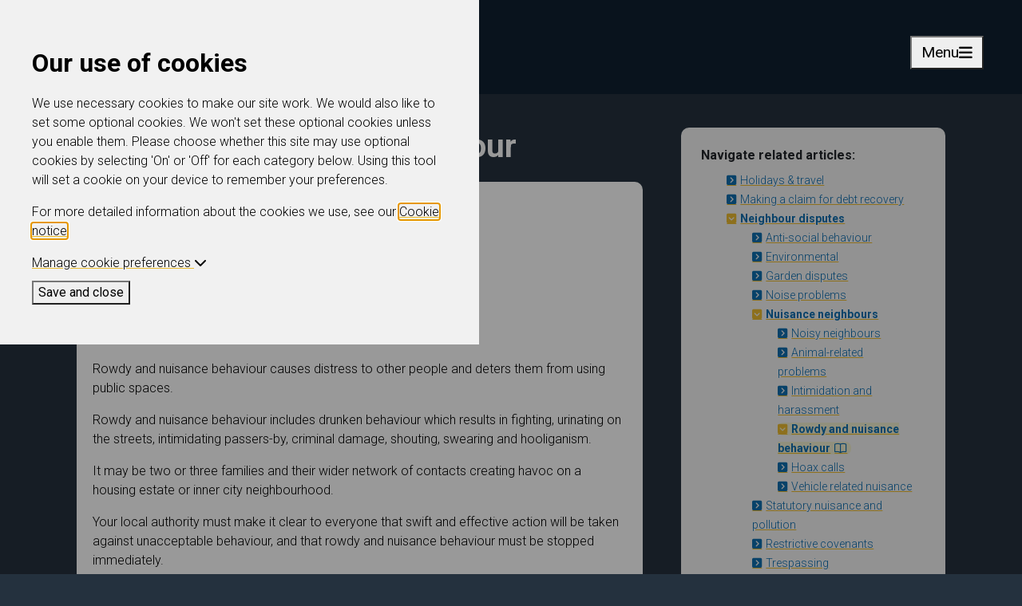

--- FILE ---
content_type: text/html;charset=UTF-8
request_url: https://www.mylawyer.co.uk/rowdy-and-nuisance-behaviour-a-A76076D35166/
body_size: 16258
content:
<!DOCTYPE html>

<html lang="en">
    <head>
    
        
    <title>Rowdy and nuisance behaviour | MyLawyer</title>


<meta name="viewport" content="width=device-width, initial-scale=1">
<meta http-equiv="X-UA-Compatible" content="IE=edge" />

<script src="https://cdn.jsdelivr.net/npm/@popperjs/core@2.11.8/dist/umd/popper.min.js" integrity="sha384-I7E8VVD/ismYTF4hNIPjVp/Zjvgyol6VFvRkX/vR+Vc4jQkC+hVqc2pM8ODewa9r" crossorigin="anonymous" nonce="DF7AFAD39D5E297FDBC975B3655C7F1AB017E37993E5242D9B615CCC93687B52212AB2A1318B377B1FA6CE7ABBA86C5A7136D448D3CE794B"></script>
<script src="https://cdnjs.cloudflare.com/ajax/libs/bootstrap/5.3.3/js/bootstrap.min.js" integrity="sha512-ykZ1QQr0Jy/4ZkvKuqWn4iF3lqPZyij9iRv6sGqLRdTPkY69YX6+7wvVGmsdBbiIfN/8OdsI7HABjvEok6ZopQ==" crossorigin="anonymous" referrerpolicy="no-referrer" nonce="DF7AFAD39D5E297FDBC975B3655C7F1AB017E37993E5242D9B615CCC93687B52212AB2A1318B377B1FA6CE7ABBA86C5A7136D448D3CE794B"></script>


<link href="/law/css/main.css?cache=570.8" type="text/css" rel="stylesheet" nonce="DF7AFAD39D5E297FDBC975B3655C7F1AB017E37993E5242D9B615CCC93687B52212AB2A1318B377B1FA6CE7ABBA86C5A7136D448D3CE794B">




<script 
    src="/common/js/jquery-3.7.1.min.js" 
    crossorigin="anonymous" nonce="DF7AFAD39D5E297FDBC975B3655C7F1AB017E37993E5242D9B615CCC93687B52212AB2A1318B377B1FA6CE7ABBA86C5A7136D448D3CE794B"></script>
<script 
    src="/common/js/jquery-ui/1.13.3/jquery-ui.min.js" nonce="DF7AFAD39D5E297FDBC975B3655C7F1AB017E37993E5242D9B615CCC93687B52212AB2A1318B377B1FA6CE7ABBA86C5A7136D448D3CE794B"></script>   
<script src="https://cdnjs.cloudflare.com/ajax/libs/jquery-validate/1.20.0/jquery.validate.min.js" integrity="sha512-WMEKGZ7L5LWgaPeJtw9MBM4i5w5OSBlSjTjCtSnvFJGSVD26gE5+Td12qN5pvWXhuWaWcVwF++F7aqu9cvqP0A==" crossorigin="anonymous" referrerpolicy="no-referrer" nonce="DF7AFAD39D5E297FDBC975B3655C7F1AB017E37993E5242D9B615CCC93687B52212AB2A1318B377B1FA6CE7ABBA86C5A7136D448D3CE794B"></script>

<script 
    src="/common/ele/js/ele.min.js?v=570.8" nonce="DF7AFAD39D5E297FDBC975B3655C7F1AB017E37993E5242D9B615CCC93687B52212AB2A1318B377B1FA6CE7ABBA86C5A7136D448D3CE794B"></script>

<script 
    src="https://www.mylawyer.co.uk/law/?event=generateStaticFile&v=18-12-2025&languageid=1&sfile=i18n" nonce="DF7AFAD39D5E297FDBC975B3655C7F1AB017E37993E5242D9B615CCC93687B52212AB2A1318B377B1FA6CE7ABBA86C5A7136D448D3CE794B"></script>
    


<link href="/common/fontawesome/css/all.min.css" rel="stylesheet" nonce="DF7AFAD39D5E297FDBC975B3655C7F1AB017E37993E5242D9B615CCC93687B52212AB2A1318B377B1FA6CE7ABBA86C5A7136D448D3CE794B">

<link rel="preconnect" href="https://fonts.googleapis.com">
<link rel="preconnect" href="https://fonts.gstatic.com" crossorigin>
<link href="https://fonts.googleapis.com/css2?family=Roboto:ital,wght@0,300;0,400;0,700;1,400&display=swap" rel="stylesheet">


<!--<script type="text/javascript" src="/law/js/site.js?cache=570.8" nonce="DF7AFAD39D5E297FDBC975B3655C7F1AB017E37993E5242D9B615CCC93687B52212AB2A1318B377B1FA6CE7ABBA86C5A7136D448D3CE794B"></script>--->

<link href="/law/images/favicon.ico" rel="shortcut icon"/>

<script type="text/javascript" src="/law/js/site.js" nonce="DF7AFAD39D5E297FDBC975B3655C7F1AB017E37993E5242D9B615CCC93687B52212AB2A1318B377B1FA6CE7ABBA86C5A7136D448D3CE794B"></script> 
    
    
		<script nonce="DF7AFAD39D5E297FDBC975B3655C7F1AB017E37993E5242D9B615CCC93687B52212AB2A1318B377B1FA6CE7ABBA86C5A7136D448D3CE794B">
			if (typeof ele == "undefined") ele = {};

			ele.config = {
				servicename:	"MyLawyer",
				directory:	 	"/law",
				version: 		"570.8",
				languageid: 	1,
				permissions: {
					audit: 		false,
					notes:		false,
					share:		false,
					shareadmin:	false,
					duplicate:	false,
					metaprompt:	false,
					files:		false,
					filesupload:false,
					evmdocuments:	false,
					evmregistration: true,
					evmupgrade:	false,
					rapidocs5:	false,
					rapidocsai: false,
					qonly:	false
				},
                cookieSSOInterrupt: false,
				assembler: {
				    showUnloadWarning: true,
					explanationType: "TOOLTIP", /* TOOLTIP/PANEL/INLINE */
					feedbackShow: false,
					feedbackShowPercentMin: 0,
					feedbackShowPercentMax: 99,
					feedbackShowFrequency: 50,
					feedbackShowOnce: true,
					finishRedirect: "MyDocuments",
					fullRegisterPrompt: true,
					clickdocumentwarning: true,
					introModal:  false ,
					PDFDontUpdateOnAnswer: false,
					BlockFirstChar: "|ï¿½",
					CheckStatusBeforeSave: false,
					MultipleSessionWarning: true,
					ShowConfirmationBeforeEdit: 0,
					SecurePreview: false,
                    RapidocsAI: true
				},
				usersession: {
					isloggedin: false,
                    CMSEvent: "article",
					customerid: 0,
					id: 0,
					type: "none",
					_t: "DF7AFAD39D5E297FDBC975B3655C7F1AB017E37993E5242D9B615CCC93687B52212AB2A1318B377B1FA6CE7ABBA86C5A7136D448D3CE794B",
					isfullregistration: false,
					isobi: false,
					timezoneoffset: 0,
					timeZoneName: "Europe/London",
					regionName: "UK",
					dateformat: "dd/mm/yy",
                    isSubscribed: false,
                    instanceCountRemaining: false,
					timezoneDisplaySwitch: true,
                    lastDocument:false,
					config: {},
					event: "base:article"
				},
				jurisdictions: {
				    selectJurisdictionBeforeShowingProducts: false,
				    jurisdictionSetProperlyAtRegistration: true,
                    initialJID: 0
				},
				mydocuments: {
					searchhidden: false,
					paginationhidden: false,
					paginationhiddenbreakpoint: 10,
					templatelibraryview: false,
                    newDragAndDrop: true,
                    documentExportComparisonExclude: "0"
				},
				maintenance: {
					warning: false
				},
				CSOMs: {
				    CSOMsInUse: true,
				    myDocumentsCheck: false
				},
				reCaptcha: {
				    event: "article",
				    publicKey: "6LfdNqkUAAAAADe9HvjnRGXBOnrnZw0JdxeXadF8"
				},
				googleAnalytics: "xx-xxxxxxx-x",
				multiStageRegistrationForm: true
			};

		</script>

	
				<script src="https://cdn.trackjs.com/agent/v3/latest/t.js" nonce="DF7AFAD39D5E297FDBC975B3655C7F1AB017E37993E5242D9B615CCC93687B52212AB2A1318B377B1FA6CE7ABBA86C5A7136D448D3CE794B"></script>
				<script nonce="DF7AFAD39D5E297FDBC975B3655C7F1AB017E37993E5242D9B615CCC93687B52212AB2A1318B377B1FA6CE7ABBA86C5A7136D448D3CE794B">
					if (window.TrackJS) {
						//install, used to be called myservices before being extended to ELE and the key cannot be changed
						TrackJS.install({
							token: "75ed63c623be4b78b842baedd1dec553",
							application: "myservices"
						});
						//add metadata
						TrackJS.addMetadata("userid", "0");
						TrackJS.addMetadata("website", "/law");
						TrackJS.addMetadata("affiliateid", "");
						TrackJS.addMetadata("affiliate", "");
						TrackJS.addMetadata("environment", "production");
						TrackJS.addMetadata("location", "article");
						
						TrackJS.addMetadata("server", "ele-2025-09-16");
					}
				</script>
			</head>
    
    <body class="ele-lawguide-article aft-">
        
            

<header id="header">
    <nav class="navbar fixed-top navbar-expand-xxl p-4" id="nav">
        <div class="container-fluid header header-styling">
        	<a href="/home-e/" id="header-logo">
        	   <img src="/law/images/MyLawyer_Logo.svg" alt="MyLawyer logo" id="header-logo-image" style="width: 210px;">
        	</a>
            <button type="button" class="customToggleButton" data-bs-toggle="offcanvas" data-bs-target="#offcanvasNavbar" aria-controls="offcanvasNavbar" aria-label="Toggle navigation">
              Menu <i class="fas fa-bars navbar-toggler-bars"></i>
            </button>      
            <div class="offcanvas offcanvas-end" tabindex="-1" id="offcanvasNavbar" aria-labelledby="offcanvasNavbarLabel">
                <div class="offcanvas-header">
                    <div class="offcanvas-title" id="offcanvasNavbarLabel"></div>
               
                    <a class="btn" href="/login-e/">Log in</a>
                    <a class="btn" href="/preRegistration-e/">Register</a>
                
                    <a href="/basket-e/">
                        
                            <img src="/law/images/basket_empty.svg" alt="checkout cart" class="basketSVG">
                        
        			</a>
                    <button type="button" data-bs-dismiss="offcanvas" class="customClose" aria-label="Close"><i class="fa-solid fa-xmark"></i></button>
                </div>         
                <div class="offcanvas-body justify-content-center">
                    <ul class="navbar-nav navigationList">
                        <li class="nav-item search-container">
                         <form action="/search-e/" method="GET" id="searchFormHeader" class="d-flex">
                            <input type="text" class="search-input" name="search" value="" label="search" aria-label="Search"> 
	                        <button type="submit" href="#" class="search_button"><img src="/law/images/Search%20icon.svg" alt="search icon" style="width: 20px;"/></button>
                    	</form>
                       </li>
                        <li class="nav-item dropdown">
                          <a class="nav-link dropdown-toggle" href="#" role="button" data-bs-toggle="dropdown" aria-expanded="false">Personal law</a>
                          <ul class="dropdown-menu">
                            <li><a class="dropdown-item" href="/cpage_personal_legal_services-c/"><i class="fas fa-user-shield"></i>Personal legal services</a></li>
                            
                            <!--<span class="nav_border"></span>-->
                            <li><a class="dropdown-item indent" href="/law-s-76052/"><i class="fas fa-circle fa-2xs"></i>Building work</a></li>
                            <li><a class="dropdown-item indent" href="/law-s-76053/"><i class="fas fa-circle fa-2xs"></i>Buying & selling</a></li>
                            <li><a class="dropdown-item indent" href="/law-s-76076/"><i class="fas fa-circle fa-2xs"></i>Complaints & disputes</a></li>
                            <li><a class="dropdown-item indent" href="/law-s-76046/"><i class="fas fa-circle fa-2xs"></i>Landlords</a></li>
                            <li><a class="dropdown-item indent" href="/law-s-76047/"><i class="fas fa-circle fa-2xs"></i>Motoring</a></li>
                            <li><a class="dropdown-item indent" href="/law-s-76055/"><i class="fas fa-circle fa-2xs"></i>Personal finance</a></li>
                            <li><a class="dropdown-item indent" href="/law-s-76050/"><i class="fas fa-circle fa-2xs"></i>Powers of attorney</a></li>
                            <li><a class="dropdown-item indent" href="/law-s-76051/"><i class="fas fa-circle fa-2xs"></i>Prenuptials & living together</a></li>
                            <li><a class="dropdown-item indent" href="/law-s-76991/"><i class="fas fa-circle fa-2xs"></i>Probate & confirmation</a></li>
                            <li><a class="dropdown-item indent" href="/law-s-76045/"><i class="fas fa-circle fa-2xs"></i>Wills</a></li>
                            <li><a class="dropdown-item nav_border indent" href="/law-s-76056/"><i class="fas fa-circle fa-2xs"></i>Workplace</a></li>
                            <li><a class="dropdown-item nav_border" href="/cpage_personal-law-guide-c/"><i class="far fa-book-open"></i>Personal law guide</a></li>
                            <li><a class="dropdown-item " href="/legallifestyle-e/"><i class="fas fa-ballot-check"></i>Legal lifestyle</a></li>
                          </ul>
                        </li>
                        <li class="nav-item dropdown">
                          <a class="nav-link dropdown-toggle" href="#" role="button" data-bs-toggle="dropdown" aria-expanded="false"> Landlord law</a>
                          <ul class="dropdown-menu">
                        	<li><a class="dropdown-item" href="/cpage_landlord_legal_services-c/"><i class="fas fa-home-alt"></i>Landlord legal services</a></li>
                        	
                        	<!--<span class="nav_border"></span>-->
                        	<li><a class="dropdown-item indent" href="/law-s-76046/#catid98" target="_parent"><i class="fas fa-circle fa-2xs"></i>Accelerated possession</a></li>
                        	<li><a class="dropdown-item indent" href="/law-s-76046/#catid71" target="_parent"><i class="fas fa-circle fa-2xs"></i>Contracting with a builder</a></li>
                        	<li><a class="dropdown-item indent" href="/law-s-76046/#catid95"><i class="fas fa-circle fa-2xs"></i>Landlord's notices and letters</a></li>
                        	<li><a class="dropdown-item indent" href="/law-s-76046/#catid96"><i class="fas fa-circle fa-2xs"></i>Possession due to rent arrears</a></li>
                        	<li><a class="dropdown-item nav_border indent" href="/law-s-76046/#catid53"><i class="fas fa-circle fa-2xs"></i>Residential - tenancy agreements</a></li>
                        	<li><a class="dropdown-item " href="/landlordselector-e/"><i class="fas fa-ballot-check"></i>Landlord advisor</a></li>
                            
                          </ul>
                        </li>
                        <li class="nav-item dropdown">
                          <a class="nav-link dropdown-toggle" href="#" role="button" data-bs-toggle="dropdown" aria-expanded="false">Business law</a>
                          <ul class="dropdown-menu">
                            <li><a class="dropdown-item" href="/cpage_business_legal_services-c/"><i class="fas fa-laptop-house"></i>Business legal services</a></li>
                            
                            <!--<span class="nav_border"></span>-->
                            <li><a class="dropdown-item indent" href="/law-s-76058/"><i class="fas fa-circle fa-2xs"></i>Business start-up</a></li>
                            <li><a class="dropdown-item indent" href="/law-s-76065/"><i class="fas fa-circle fa-2xs"></i>Debts and debt recovery</a></li>
                            <li><a class="dropdown-item indent" href="/law-s-76064/"><i class="fas fa-circle fa-2xs"></i>Ecommerce</a></li>
                            <li><a class="dropdown-item indent" href="/law-s-76018/"><i class="fas fa-circle fa-2xs"></i>Employment</a></li>
                            <li><a class="dropdown-item indent" href="/law-s-76060/"><i class="fas fa-circle fa-2xs"></i>Health and safety</a></li>
                            <li><a class="dropdown-item indent" href="/law-s-76063/"><i class="fas fa-circle fa-2xs"></i>Intellectual property</a></li>
                            <li><a class="dropdown-item indent" href="/law-s-76061/"><i class="fas fa-circle fa-2xs"></i>Property</a></li>
                            <li><a class="dropdown-item nav_border indent" href="/law-s-76062/"><i class="fas fa-circle fa-2xs"></i>Purchase and sales agreements</a></li>
                            
                            <li><a class="dropdown-item nav_border" href="/businesslegalhealthcheck-e/"><i class="fas fa-ballot-check"></i>Business Legal Healthcheck</a></li>
                            <li><a class="dropdown-item nav_border" href="/cpage_business-law-guide-ML-c/"><i class="far fa-book-open"></i>Business law guide</a></li>
                            <li><a class="dropdown-item nav_border" href="/business-law-plan-c/"><i class="fal fa-file-contract"></i>The MyLawyer Business law plan</a></li>
                            <li><a class="dropdown-item " href="/bulletinarticles-e/"><i class="fal fa-newspaper"></i>Business Bulletin</a></li>
                          </ul>
                        </li>
                        <li class="nav-item dropdown">
                          <a class="nav-link dropdown-toggle" href="#" role="button" data-bs-toggle="dropdown" aria-expanded="false">About us</a>
                          <ul class="dropdown-menu">
                            <li><a class="dropdown-item nav_border" href="/about-us-c/"><i class="far fa-info-square"></i>About MyLawyer</a></li>
                            <li><a class="dropdown-item nav_border" href="/cpage_faq-c/"><i class="fal fa-question-square"></i>FAQs</a></li>
                            <li><a class="dropdown-item " href="/customermessageform-e/"><i class="far fa-comment-alt-lines"></i>Contact us</a></li>
                          </ul>
                        </li>
                        
            		</ul>
            		 
                		<ul class="navigationList primary-buttons ">
                    	
                			<li>
                				<a class="" href="/login-e/">Log in</a>
                			</li>
                            <li>
                				<a class="btn" href="/preRegistration-e/">Register</a>
                			</li>                			
                	    
                			<li>
                			    <a href="/basket-e/">
                		            
                                        <img src="/law/images/basket_empty.svg" alt="checkout cart" class="basketSVG">
                                    
                			    </a>
                			</li>
                	    </ul>
            	  
                </div>    
            </div>
        </div>    
    </nav>
</header> 
            
            <main class="ele-subsite">
                
                <div class="section">
    
    <div class="ele-subsite container">
    
        <div class="row">
        
            <div class="col-12 col-lg-8">
            	

<div class="e_wrapper">
    <a id="backToTop"></a>
    <p class="related-services"><a href="#e_relatedServices">View related products</a></p>
        <div class="ele-article">
        <h1 class="e_title">Rowdy and nuisance behaviour</h1>

        <div class="e_wrap">
            <div class="e_article"><div class="toc"><h3>Contents</h3><ul><li>1. <a href="#link1">Overview</a></li><li>2. <a href="#link2">What can be done?</a></li><li>3. <a href="#link3">Follow through</a></li></ul></div> 

<h2 id="link1" class="heading1">Overview</h2>
<p>Rowdy and nuisance behaviour causes distress to other people and deters them from using public spaces. </p>
<p>Rowdy and nuisance behaviour includes drunken behaviour which results in fighting, urinating on the streets, intimidating passers-by, criminal damage, shouting, swearing and hooliganism.</p>
<p>It may be two or three families and their wider network of contacts creating havoc on a housing estate or inner city neighbourhood.</p>
<p>Your local authority must make it clear to everyone that swift and effective action will be taken against unacceptable behaviour, and that rowdy and nuisance behaviour must be stopped immediately.</p>
<h2 id="link2" class="heading1">What can be done?</h2>
<p>There is a wide range of criminal offences that can be used to clamp down on rowdy or nuisance behaviour. These include drug and alcohol-related offences, criminal damage, harassment (see our section <span class="pagelink"><a rel="nofollow" href="/intimidation-and-harassment-a-A76076D35165/">Intimidation and harassment</a></span>) or assault. In addition, civil orders such as injunctions or anti-social behaviour orders can be used to protect the community from continued anti-social behaviour.</p>
<p>Fixed Penalty Notices and Penalty Notices for Disorder (PNDs) are the first stage of intervention for many low-level disorder offences. They offer speedy and effective action that frees up police, local authority and court time. They also ensure that all unacceptable behaviour is challenged. The offender receives an immediate punishment which, if paid, will not result in a criminal record. </p>
<p>For more information, see our <span class="pagelink"><a rel="nofollow" href="/solutions-england-wales-a-A76076D34463/">Solutions (England & Wales)</a></span> and <span class="pagelink"><a rel="nofollow" href="/solutions-scotland-northern-ireland-a-A76076D77685/">Solutions (Scotland & Northern Ireland)</a></span> sections.</p>
<h2 id="link3" class="heading1">Follow through</h2>
<p>Any enforcement should be followed by supportive intervention to help individuals change their behaviour.</p>
<p>For 10-17 year olds,  youth crime prevention programmes could help to tackle the underlying causes of the behaviour and offer support for behaviour change. Where rowdy behaviour is related to drinking, support to tackle the problem and work with parents to improve their parenting skills, can be effective.</p>
<p>Engaging youth services in outreach work early in the problem-solving stage can lead to effective solutions such as improved diversion activities and facilities for young people.</p>
<p>For more information on measures to manage anti-social behaviour, see our <span class="pagelink"><a rel="nofollow" href="/solutions-england-wales-a-A76076D34463/">Solutions (England & Wales)</a></span> and <span class="pagelink"><a rel="nofollow" href="/solutions-scotland-northern-ireland-a-A76076D77685/">Solutions (Scotland & Northern Ireland)</a></span> sections.</p></div>
        </div>

        <div class="e_article_bottom">
            
        </div>
    </div>
    
    <a href="/h0neyp0t/" aria-hidden="true" tabindex="-1"></a>
    <!--<p class="related-services"><a href="#backToTop">Back to top</a></p>-->
</div> 
            </div>
        
            <div class="e_sidebar col">
            	<div class="box emboss inherit lawguideContainer">
	<div class="head">
		<h6>Navigate related articles:</h6>
	</div>
	<div class="content nopadding">
		<div class='lawguide'><ul class='childcontainer childrenlevel2 open' data-parent='76076'><li class='level level2 first li-76281  li2 '><a class='selector level2 first 76281 a2'  href='/holidays-travel-g-A76076B76281/'>Holidays &amp; travel</a><ul class='childcontainer childrenlevel3' data-parent='76281'><li class='level level3 first li-77412  li3 '><a class='selector level3 first 77412 a3' >Before going on holiday</a><ul class='childcontainer childrenlevel4' data-parent='77412'><li class='level level4 first li-77414  li4 nochildren'><a class='selector level4 first 77414 a4'  href='/paying-for-your-holiday-a-A76076D77414/'>Paying for your holiday</a></li><li class='level level4 li-78058  li4 nochildren'><a class='selector level4 78058 a4'  href='/travel-insurance-a-A76076D78058/'>Travel insurance</a></li><li class='level level4 last li-78714  li4 nochildren'><a class='selector level4 last 78714 a4'  href='/driving-documents-a-A76076D78714/'>Driving documents</a></li></ul></li><li class='level level3 li-52798  li3 '><a class='selector level3 52798 a3' >Flights &amp; airlines</a><ul class='childcontainer childrenlevel4' data-parent='52798'><li class='level level4 first li-34775  li4 nochildren'><a class='selector level4 first 34775 a4'  href='/flight-services-in-the-uk-a-A76076D34775/'>Flight services in the UK</a></li><li class='level level4 li-35250  li4 nochildren'><a class='selector level4 35250 a4'  href='/financial-protection-flights-and-airlines-a-A76076D35250/'>Financial protection</a></li><li class='level level4 li-78715  li4 nochildren'><a class='selector level4 78715 a4'  href='/overview-of-eu-and-uk-rules-a-A76076D78715/'>Overview of EU and UK rules</a></li><li class='level level4 li-35243  li4 nochildren'><a class='selector level4 35243 a4'  href='/your-rights-flight-cancellations-a-A76076D35243/'>Your rights&#x3a; flight cancellations</a></li><li class='level level4 li-35246  li4 nochildren'><a class='selector level4 35246 a4'  href='/your-rights-flight-delays-a-A76076D35246/'>Your rights&#x3a; flight delays</a></li><li class='level level4 li-35247  li4 nochildren'><a class='selector level4 35247 a4'  href='/your-rights-denied-flight-boarding-a-A76076D35247/'>Your rights&#x3a; denied flight boarding</a></li><li class='level level4 li-35240  li4 nochildren'><a class='selector level4 35240 a4'  href='/luggage-a-A76076D35240/'>Luggage</a></li><li class='level level4 li-35253  li4 nochildren'><a class='selector level4 35253 a4'  href='/missed-connections-a-A76076D35253/'>Missed connections</a></li><li class='level level4 li-35259  li4 nochildren'><a class='selector level4 35259 a4'  href='/schedule-changes-downgrading-and-diverted-flights-a-A76076D35259/'>Schedule changes, downgrading and diverted flights</a></li><li class='level level4 last li-34777  li4 nochildren'><a class='selector level4 last 34777 a4'  href='/making-a-complaint-about-fights-and-airlines-a-A76076D34777/'>Making a complaint</a></li></ul></li><li class='level level3 li-76876  li3 '><a class='selector level3 76876 a3' >Holiday problems</a><ul class='childcontainer childrenlevel4' data-parent='76876'><li class='level level4 first li-76877  li4 nochildren'><a class='selector level4 first 76877 a4'  href='/holiday-problems-a-A76076D76877/'>Holiday problems</a></li><li class='level level4 li-76878  li4 nochildren'><a class='selector level4 76878 a4'  href='/how-to-deal-with-the-problem-a-A76076D76878/'>How to deal with the problem</a></li><li class='level level4 last li-76880  li4 nochildren'><a class='selector level4 last 76880 a4'  href='/consumer-bodies-for-holiday-complaints-a-A76076D76880/'>Consumer bodies for holiday complaints</a></li></ul></li><li class='level level3 li-76284  li3 '><a class='selector level3 76284 a3' >Rail travel</a><ul class='childcontainer childrenlevel4' data-parent='76284'><li class='level level4 first li-34766  li4 nochildren'><a class='selector level4 first 34766 a4'  href='/your-rights-rail-travel-a-A76076D34766/'>Problems with UK train services</a></li><li class='level level4 last li-34770  li4 nochildren'><a class='selector level4 last 34770 a4'  href='/making-a-complaint-about-train-or-rail-services-a-A76076D34770/'>Making a complaint</a></li></ul></li><li class='level level3 last li-76285  li3 '><a class='selector level3 last 76285 a3' >Taxis and buses</a><ul class='childcontainer childrenlevel4' data-parent='76285'><li class='level level4 first li-34780  li4 nochildren'><a class='selector level4 first 34780 a4'  href='/complaints-about-taxis-or-private-hire-vehicles-a-A76076D34780/'>Complaints about taxis or private hire vehicles</a></li><li class='level level4 last li-34774  li4 nochildren'><a class='selector level4 last 34774 a4'  href='/complaints-about-buses-a-A76076D34774/'>Complaints about buses</a></li></ul></li></ul></li><li class='level level2 li-76661  li2 '><a class='selector level2 76661 a2'  href='/making-a-claim-for-debt-recovery-g-A76076B76661/'>Making a claim for debt recovery</a><ul class='childcontainer childrenlevel3' data-parent='76661'><li class='level level3 first li-76662  li3 '><a class='selector level3 first 76662 a3' >How to make a claim</a><ul class='childcontainer childrenlevel4' data-parent='76662'><li class='level level4 first li-76664  li4 nochildren'><a class='selector level4 first 76664 a4'  href='/making-a-claim-england-and-wales-a-A76076D76664/'>Making a claim &#x28;England and Wales&#x29;</a></li><li class='level level4 li-76978  li4 nochildren'><a class='selector level4 76978 a4'  href='/making-a-claim-northern-ireland-a-A76076D76978/'>Making a claim &#x28;Northern Ireland&#x29;</a></li><li class='level level4 li-76663  li4 nochildren'><a class='selector level4 76663 a4'  href='/going-to-court-england-and-wales-a-A76076D76663/'>Going to court &#x28;England and Wales&#x29;</a></li><li class='level level4 li-76979  li4 nochildren'><a class='selector level4 76979 a4'  href='/going-to-court-northern-ireland-a-A76076D76979/'>Going to court &#x28;Northern Ireland&#x29;</a></li><li class='level level4 last li-76665  li4 nochildren'><a class='selector level4 last 76665 a4'  href='/other-ways-to-resolve-a-dispute-a-A76076D76665/'>Other ways to resolve a dispute</a></li></ul></li><li class='level level3 li-76666  li3 '><a class='selector level3 76666 a3' >Defendant&#x27;s response</a><ul class='childcontainer childrenlevel4' data-parent='76666'><li class='level level4 first li-76667  li4 nochildren'><a class='selector level4 first 76667 a4'  href='/there-has-been-no-reply-to-the-claim-form-a-A76076D76667/'>There has been no reply to the claim form</a></li><li class='level level4 li-76668  li4 nochildren'><a class='selector level4 76668 a4'  href='/the-defendant-disputes-all-or-part-of-my-claim-a-A76076D76668/'>The defendant disputes all or part of my claim</a></li><li class='level level4 li-76669  li4 nochildren'><a class='selector level4 76669 a4'  href='/the-defendant-admits-my-claim-fixed-sum-a-A76076D76669/'>The defendant admits my claim - fixed sum</a></li><li class='level level4 last li-76670  li4 nochildren'><a class='selector level4 last 76670 a4'  href='/the-defendant-admits-my-claim-not-fixed-sum-a-A76076D76670/'>The defendant admits my claim - not fixed sum</a></li></ul></li><li class='level level3 li-76674  li3 '><a class='selector level3 76674 a3' >Case tracking</a><ul class='childcontainer childrenlevel4' data-parent='76674'><li class='level level4 first li-76675  li4 nochildren'><a class='selector level4 first 76675 a4'  href='/the-small-claims-track-a-A76076D76675/'>The small claims track</a></li><li class='level level4 last li-76676  li4 nochildren'><a class='selector level4 last 76676 a4'  href='/the-fast-track-and-the-multi-track-a-A76076D76676/'>The fast track and the multi track</a></li></ul></li><li class='level level3 li-76677  li3 '><a class='selector level3 76677 a3' >Enforcing a judgment &#x28;England &amp; Wales&#x29;</a><ul class='childcontainer childrenlevel4' data-parent='76677'><li class='level level4 first li-76678  li4 nochildren'><a class='selector level4 first 76678 a4'  href='/enforcing-a-judgment-a-A76076D76678/'>Enforcing a judgment</a></li><li class='level level4 li-76679  li4 nochildren'><a class='selector level4 76679 a4'  href='/warrant-of-execution-a-A76076D76679/'>Warrant of execution</a></li><li class='level level4 li-76680  li4 nochildren'><a class='selector level4 76680 a4'  href='/attachment-of-earnings-a-A76076D76680/'>Attachment of earnings</a></li><li class='level level4 li-76681  li4 nochildren'><a class='selector level4 76681 a4'  href='/third-party-debt-orders-a-A76076D76681/'>Third party debt orders</a></li><li class='level level4 last li-76682  li4 nochildren'><a class='selector level4 last 76682 a4'  href='/charging-order-a-A76076D76682/'>Charging order</a></li></ul></li><li class='level level3 li-76969  li3 '><a class='selector level3 76969 a3' >Enforcing a judgment &#x28;Northern Ireland&#x29;</a><ul class='childcontainer childrenlevel4' data-parent='76969'><li class='level level4 first li-76970  li4 nochildren'><a class='selector level4 first 76970 a4'  href='/enforcement-procedure-a-A76076D76970/'>Enforcement procedure</a></li><li class='level level4 li-76971  li4 nochildren'><a class='selector level4 76971 a4'  href='/seizing-property-if-defendant-cant-pay-a-A76076D76971/'>Seizing property if defendant can&#x27;t pay</a></li><li class='level level4 li-76972  li4 nochildren'><a class='selector level4 76972 a4'  href='/attachment-of-debt-aka-garnishee-order-a-A76076D76972/'>Attachment of Debt &#x28;aka Garnishee Order&#x29;</a></li><li class='level level4 li-76973  li4 nochildren'><a class='selector level4 76973 a4'  href='/attachment-of-earnings-order-a-A76076D76973/'>Attachment of Earnings Order</a></li><li class='level level4 li-76974  li4 nochildren'><a class='selector level4 76974 a4'  href='/order-charging-land-ocl-a-A76076D76974/'>Order Charging Land &#x28;OCL&#x29;</a></li><li class='level level4 li-76975  li4 nochildren'><a class='selector level4 76975 a4'  href='/instalment-order-a-A76076D76975/'>Instalment Order</a></li><li class='level level4 li-76976  li4 nochildren'><a class='selector level4 76976 a4'  href='/order-appointing-receiver-a-A76076D76976/'>Order Appointing Receiver</a></li><li class='level level4 last li-76977  li4 nochildren'><a class='selector level4 last 76977 a4'  href='/certificate-of-unenforceability-a-A76076D76977/'>Certificate of Unenforceability</a></li></ul></li><li class='level level3 li-76685  li3 '><a class='selector level3 76685 a3' >Defending a claim</a><ul class='childcontainer childrenlevel4' data-parent='76685'><li class='level level4 first last li-76686  li4 nochildren'><a class='selector level4 first last 76686 a4'  href='/defending-a-claim-for-debt-recovery-a-A76076D76686/'>Defending a claim for debt recovery</a></li></ul></li><li class='level level3 last li-76688  li3 '><a class='selector level3 last 76688 a3' >Claims in Scotland</a><ul class='childcontainer childrenlevel4' data-parent='76688'><li class='level level4 first li-76689  li4 nochildren'><a class='selector level4 first 76689 a4'  href='/introduction-into-claims-for-debt-recovery-a-A76076D76689/'>Introduction</a></li><li class='level level4 li-76693  li4 nochildren'><a class='selector level4 76693 a4'  href='/going-to-court-a-A76076D76693/'>Going to court</a></li><li class='level level4 li-76690  li4 nochildren'><a class='selector level4 76690 a4'  href='/making-a-claim-for-debt-recovery-a-A76076D76690/'>Making a claim for debt recovery</a></li><li class='level level4 li-76692  li4 nochildren'><a class='selector level4 76692 a4'  href='/responding-to-a-claim-debt-recovery-a-A76076D76692/'>Responding to a claim</a></li><li class='level level4 last li-76691  li4 nochildren'><a class='selector level4 last 76691 a4'  href='/debt-recovery-legal-glossary-a-A76076D76691/'>Debt recovery - legal glossary</a></li></ul></li></ul></li><li class='level level2 li-75920  open li2 '><a class='selector open level2 75920 a2'  href='/neighbour-disputes-g-A76076B75920/'>Neighbour disputes</a><ul class='childcontainer childrenlevel3 open' data-parent='75920'><li class='level level3 first li-52759  li3 '><a class='selector level3 first 52759 a3' >Anti-social behaviour</a><ul class='childcontainer childrenlevel4' data-parent='52759'><li class='level level4 first li-34463  li4 nochildren'><a class='selector level4 first 34463 a4'  href='/solutions-england-wales-a-A76076D34463/'>Solutions &#x28;England &amp; Wales&#x29;</a></li><li class='level level4 li-77685  li4 nochildren'><a class='selector level4 77685 a4'  href='/solutions-scotland-northern-ireland-a-A76076D77685/'>Solutions &#x28;Scotland &amp; Northern Ireland&#x29;</a></li><li class='level level4 li-35097  li4 nochildren'><a class='selector level4 35097 a4'  href='/begging-a-A76076D35097/'>Begging</a></li><li class='level level4 li-35158  li4 nochildren'><a class='selector level4 35158 a4'  href='/anti-social-drinking-a-A76076D35158/'>Anti-social drinking</a></li><li class='level level4 li-35159  li4 nochildren'><a class='selector level4 35159 a4'  href='/street-prostitution-a-A76076D35159/'>Street prostitution</a></li><li class='level level4 last li-35160  li4 nochildren'><a class='selector level4 last 35160 a4'  href='/street-drugs-a-A76076D35160/'>Street drugs</a></li></ul></li><li class='level level3 li-52936  li3 '><a class='selector level3 52936 a3' >Environmental</a><ul class='childcontainer childrenlevel4' data-parent='52936'><li class='level level4 first li-35091  li4 nochildren'><a class='selector level4 first 35091 a4'  href='/fly-tipping-a-A76076D35091/'>Fly-tipping</a></li><li class='level level4 li-35092  li4 nochildren'><a class='selector level4 35092 a4'  href='/graffiti-and-fly-posting-a-A76076D35092/'>Graffiti and fly-posting</a></li><li class='level level4 li-35093  li4 nochildren'><a class='selector level4 35093 a4'  href='/litter-a-A76076D35093/'>Litter</a></li><li class='level level4 li-76944  li4 nochildren'><a class='selector level4 76944 a4'  href='/dog-fouling-a-A76076D76944/'>Dog fouling</a></li><li class='level level4 li-35095  li4 nochildren'><a class='selector level4 35095 a4'  href='/fireworks-a-A76076D35095/'>Fireworks</a></li><li class='level level4 last li-35096  li4 nochildren'><a class='selector level4 last 35096 a4'  href='/abandoned-vehicles-a-A76076D35096/'>Abandoned vehicles</a></li></ul></li><li class='level level3 li-52758  li3 '><a class='selector level3 52758 a3' >Garden disputes</a><ul class='childcontainer childrenlevel4' data-parent='52758'><li class='level level4 first li-34459  li4 nochildren'><a class='selector level4 first 34459 a4'  href='/trees-and-plants-a-A76076D34459/'>Trees and plants</a></li><li class='level level4 li-35161  li4 nochildren'><a class='selector level4 35161 a4'  href='/high-hedges-a-A76076D35161/'>High hedges</a></li><li class='level level4 last li-35293  li4 nochildren'><a class='selector level4 last 35293 a4'  href='/boundaries-a-A76076D35293/'>Boundaries</a></li></ul></li><li class='level level3 li-52760  li3 '><a class='selector level3 52760 a3' >Noise problems</a><ul class='childcontainer childrenlevel4' data-parent='52760'><li class='level level4 first last li-34462  li4 nochildren'><a class='selector level4 first last 34462 a4'  href='/noise-pollution-a-A76076D34462/'>Noise pollution</a></li></ul></li><li class='level level3 li-52954  open li3 '><a class='selector open level3 52954 a3' >Nuisance neighbours</a><ul class='childcontainer childrenlevel4 open' data-parent='52954'><li class='level level4 first li-35163  li4 nochildren'><a class='selector level4 first 35163 a4'  href='/noisy-neighbours-a-A76076D35163/'>Noisy neighbours</a></li><li class='level level4 li-35164  li4 nochildren'><a class='selector level4 35164 a4'  href='/animal-related-problems-a-A76076D35164/'>Animal-related problems</a></li><li class='level level4 li-35165  li4 nochildren'><a class='selector level4 35165 a4'  href='/intimidation-and-harassment-a-A76076D35165/'>Intimidation and harassment</a></li><li class='level level4 li-35166  open li4 nochildren'><a class='selector selected breadcrumbSelected open level4 35166 a4'  href='/rowdy-and-nuisance-behaviour-a-A76076D35166/'>Rowdy and nuisance behaviour</a></li><li class='level level4 li-35167  li4 nochildren'><a class='selector level4 35167 a4'  href='/hoax-calls-a-A76076D35167/'>Hoax calls</a></li><li class='level level4 last li-35168  li4 nochildren'><a class='selector level4 last 35168 a4'  href='/vehicle-related-nuisance-a-A76076D35168/'>Vehicle related nuisance</a></li></ul></li><li class='level level3 li-76855  li3 '><a class='selector level3 76855 a3' >Statutory nuisance and pollution</a><ul class='childcontainer childrenlevel4' data-parent='76855'><li class='level level4 first li-76857  li4 nochildren'><a class='selector level4 first 76857 a4'  href='/pollution-a-A76076D76857/'>Pollution</a></li><li class='level level4 li-76856  li4 nochildren'><a class='selector level4 76856 a4'  href='/bonfires-a-A76076D76856/'>Bonfires</a></li><li class='level level4 last li-76858  li4 nochildren'><a class='selector level4 last 76858 a4'  href='/lighting-a-A76076D76858/'>Lighting</a></li></ul></li><li class='level level3 li-52939  li3 '><a class='selector level3 52939 a3' >Restrictive covenants</a><ul class='childcontainer childrenlevel4' data-parent='52939'><li class='level level4 first li-35102  li4 nochildren'><a class='selector level4 first 35102 a4'  href='/restrictive-covenants-england-wales-and-northern-ireland-a-A76076D35102/'>Restrictive covenants &#x28;England, Wales and Northern Ireland&#x29;</a></li><li class='level level4 last li-77686  li4 nochildren'><a class='selector level4 last 77686 a4'  href='/real-burdens-scotland-a-A76076D77686/'>Real burdens &#x28;Scotland&#x29;</a></li></ul></li><li class='level level3 last li-52757  li3 '><a class='selector level3 last 52757 a3' >Trespassing</a><ul class='childcontainer childrenlevel4' data-parent='52757'><li class='level level4 first li-34460  li4 nochildren'><a class='selector level4 first 34460 a4'  href='/trespassing-a-A76076D34460/'>Trespassing</a></li><li class='level level4 last li-34458  li4 nochildren'><a class='selector level4 last 34458 a4'  href='/going-onto-your-neighbours-land-a-A76076D34458/'>Going onto your neighbour&#x27;s land</a></li></ul></li></ul></li><li class='level level2 li-76114  li2 '><a class='selector level2 76114 a2'  href='/problems-with-goods-g-A76076B76114/'>Problems with goods</a><ul class='childcontainer childrenlevel3' data-parent='76114'><li class='level level3 first li-77416  li3 '><a class='selector level3 first 77416 a3' >Introduction to your legal rights</a><ul class='childcontainer childrenlevel4' data-parent='77416'><li class='level level4 first last li-77417  li4 nochildren'><a class='selector level4 first last 77417 a4'  href='/introduction-to-your-legal-rights-a-A76076D77417/'>Introduction to your legal rights</a></li></ul></li><li class='level level3 li-34174  li3 '><a class='selector level3 34174 a3' >Appliances</a><ul class='childcontainer childrenlevel4' data-parent='34174'><li class='level level4 first last li-76402  li4 nochildren'><a class='selector level4 first last 76402 a4'  href='/problems-with-appliances-a-A76076D76402/'>Appliances</a></li></ul></li><li class='level level3 li-34171  li3 '><a class='selector level3 34171 a3' >Clothes and shoes</a><ul class='childcontainer childrenlevel4' data-parent='34171'><li class='level level4 first last li-76404  li4 nochildren'><a class='selector level4 first last 76404 a4'  href='/problems-with-clothes-shoes-a-A76076D76404/'>Clothes and shoes</a></li></ul></li><li class='level level3 li-34172  li3 '><a class='selector level3 34172 a3' >Computers &amp; printers</a><ul class='childcontainer childrenlevel4' data-parent='34172'><li class='level level4 first last li-76405  li4 nochildren'><a class='selector level4 first last 76405 a4'  href='/buying-a-computers-printers-a-A76076D76405/'>Computers &amp; printers</a></li></ul></li><li class='level level3 li-34175  li3 '><a class='selector level3 34175 a3' >Furniture and floor coverings</a><ul class='childcontainer childrenlevel4' data-parent='34175'><li class='level level4 first last li-76406  li4 nochildren'><a class='selector level4 first last 76406 a4'  href='/faults-with-furniture-floor-coverings-a-A76076D76406/'>Furniture and floor coverings</a></li></ul></li><li class='level level3 li-76658  li3 '><a class='selector level3 76658 a3' >Mobile phones</a><ul class='childcontainer childrenlevel4' data-parent='76658'><li class='level level4 first last li-76659  li4 nochildren'><a class='selector level4 first last 76659 a4'  href='/problems-with-mobile-phones-a-A76076D76659/'>Mobile phones</a></li></ul></li><li class='level level3 last li-78954  li3 '><a class='selector level3 last 78954 a3' >Smart devices</a><ul class='childcontainer childrenlevel4' data-parent='78954'><li class='level level4 first last li-78955  li4 nochildren'><a class='selector level4 first last 78955 a4'  href='/smart-devices-a-A76076D78955/'>Smart devices</a></li></ul></li></ul></li><li class='level level2 li-76113  li2 '><a class='selector level2 76113 a2'  href='/problems-with-services-g-A76076B76113/'>Problems with services</a><ul class='childcontainer childrenlevel3' data-parent='76113'><li class='level level3 first li-77418  li3 '><a class='selector level3 first 77418 a3' >Introduction to your legal rights</a><ul class='childcontainer childrenlevel4' data-parent='77418'><li class='level level4 first last li-77419  li4 nochildren'><a class='selector level4 first last 77419 a4'  href='/introduction-to-your-legal-rights-a-A76076D77419/'>Introduction to your legal rights</a></li></ul></li><li class='level level3 li-34203  li3 '><a class='selector level3 34203 a3' >Accountants</a><ul class='childcontainer childrenlevel4' data-parent='34203'><li class='level level4 first last li-76378  li4 nochildren'><a class='selector level4 first last 76378 a4'  href='/accountants-a-A76076D76378/'>Accountants</a></li></ul></li><li class='level level3 li-76124  li3 '><a class='selector level3 76124 a3' >Legal service providers</a><ul class='childcontainer childrenlevel4' data-parent='76124'><li class='level level4 first li-34233  li4 nochildren'><a class='selector level4 first 34233 a4'  href='/problems-with-solicitors-a-A76076D34233/'>Solicitors</a></li><li class='level level4 li-35513  li4 nochildren'><a class='selector level4 35513 a4'  href='/licensed-conveyancers-a-A76076D35513/'>Licensed conveyancers</a></li><li class='level level4 li-35512  li4 nochildren'><a class='selector level4 35512 a4'  href='/barristers-a-A76076D35512/'>Barristers</a></li><li class='level level4 last li-77159  li4 nochildren'><a class='selector level4 last 77159 a4'  href='/legal-executives-a-A76076D77159/'>Legal executives</a></li></ul></li><li class='level level3 li-34261  li3 '><a class='selector level3 34261 a3' >Builders</a><ul class='childcontainer childrenlevel4' data-parent='34261'><li class='level level4 first last li-76379  li4 nochildren'><a class='selector level4 first last 76379 a4'  href='/builders-a-A76076D76379/'>Builders</a></li></ul></li><li class='level level3 li-76122  li3 '><a class='selector level3 76122 a3' >Estate agents</a><ul class='childcontainer childrenlevel4' data-parent='76122'><li class='level level4 first last li-76941  li4 nochildren'><a class='selector level4 first last 76941 a4'  href='/estate-agents-a-A76076D76941/'>Estate agents</a></li></ul></li><li class='level level3 li-76118  li3 '><a class='selector level3 76118 a3' >Garages</a><ul class='childcontainer childrenlevel4' data-parent='76118'><li class='level level4 first last li-76381  li4 nochildren'><a class='selector level4 first last 76381 a4'  href='/garages-a-A76076D76381/'>Garages</a></li></ul></li><li class='level level3 li-78720  li3 '><a class='selector level3 78720 a3' >NHS</a><ul class='childcontainer childrenlevel4' data-parent='78720'><li class='level level4 first last li-78721  li4 nochildren'><a class='selector level4 first last 78721 a4'  href='/healthcare-a-A76076D78721/'>Healthcare</a></li></ul></li><li class='level level3 li-76117  li3 '><a class='selector level3 76117 a3' >Pubs and restaurants</a><ul class='childcontainer childrenlevel4' data-parent='76117'><li class='level level4 first last li-76384  li4 nochildren'><a class='selector level4 first last 76384 a4'  href='/pubs-and-restaurants-a-A76076D76384/'>Pubs and restaurants</a></li></ul></li><li class='level level3 li-34309  li3 '><a class='selector level3 34309 a3' >Removal companies</a><ul class='childcontainer childrenlevel4' data-parent='34309'><li class='level level4 first last li-76383  li4 nochildren'><a class='selector level4 first last 76383 a4'  href='/removal-companies-a-A76076D76383/'>Removal companies</a></li></ul></li><li class='level level3 li-76116  li3 '><a class='selector level3 76116 a3' >Telecommunications and computers</a><ul class='childcontainer childrenlevel4' data-parent='76116'><li class='level level4 first li-76147  li4 nochildren'><a class='selector level4 first 76147 a4'  href='/computer-support-and-repair-companies-a-A76076D76147/'>Computer support and repair companies</a></li><li class='level level4 last li-76148  li4 nochildren'><a class='selector level4 last 76148 a4'  href='/telecommunication-networks-a-A76076D76148/'>Telecommunication networks</a></li></ul></li><li class='level level3 last li-76125  li3 '><a class='selector level3 last 76125 a3' >Utilities</a><ul class='childcontainer childrenlevel4' data-parent='76125'><li class='level level4 first li-35309  li4 nochildren'><a class='selector level4 first 35309 a4'  href='/energy-suppliers-a-A76076D35309/'>Energy suppliers</a></li><li class='level level4 li-35497  li4 nochildren'><a class='selector level4 35497 a4'  href='/complaining-to-the-energy-ombudsman-a-A76076D35497/'>Complaining to the Energy Ombudsman</a></li><li class='level level4 last li-34199  li4 nochildren'><a class='selector level4 last 34199 a4'  href='/water-a-A76076D34199/'>Water</a></li></ul></li></ul></li><li class='level level2 last li-76115  li2 '><a class='selector level2 last 76115 a2'  href='/consumer-rights-and-information-g-A76076B76115/'>Consumer rights and information</a><ul class='childcontainer childrenlevel3' data-parent='76115'><li class='level level3 first li-76926  li3 '><a class='selector level3 first 76926 a3' >Right to cancel a consumer agreement</a><ul class='childcontainer childrenlevel4' data-parent='76926'><li class='level level4 first last li-76927  li4 nochildren'><a class='selector level4 first last 76927 a4'  href='/your-right-to-cancel-a-contract-for-goods-or-services-a-A76076D76927/'>Right to cancel a consumer agreement</a></li></ul></li><li class='level level3 li-78881  li3 '><a class='selector level3 78881 a3' >When sellers cancel agreements</a><ul class='childcontainer childrenlevel4' data-parent='78881'><li class='level level4 first last li-78882  li4 nochildren'><a class='selector level4 first last 78882 a4'  href='/when-sellers-cancel-agreements-a-A76076D78882/'>When sellers cancel agreements</a></li></ul></li><li class='level level3 li-76131  li3 '><a class='selector level3 76131 a3' >Advertising</a><ul class='childcontainer childrenlevel4' data-parent='76131'><li class='level level4 first li-34190  li4 nochildren'><a class='selector level4 first 34190 a4'  href='/misleading-advertising-a-A76076D34190/'>Misleading advertising</a></li><li class='level level4 last li-34191  li4 nochildren'><a class='selector level4 last 34191 a4'  href='/advertisement-of-price-a-A76076D34191/'>Advertisement of price</a></li></ul></li><li class='level level3 li-76694  li3 '><a class='selector level3 76694 a3' >Guarantees and warranties</a><ul class='childcontainer childrenlevel4' data-parent='76694'><li class='level level4 first last li-76695  li4 nochildren'><a class='selector level4 first last 76695 a4'  href='/guarantees-and-warranties-a-A76076D76695/'>Guarantees and warranties</a></li></ul></li><li class='level level3 li-76647  li3 '><a class='selector level3 76647 a3' >Internet shopping</a><ul class='childcontainer childrenlevel4' data-parent='76647'><li class='level level4 first li-76648  li4 nochildren'><a class='selector level4 first 76648 a4'  href='/buying-online-a-A76076D76648/'>Buying online</a></li><li class='level level4 li-76650  li4 nochildren'><a class='selector level4 76650 a4'  href='/if-things-go-wrong-a-A76076D76650/'>If things go wrong</a></li><li class='level level4 last li-76651  li4 nochildren'><a class='selector level4 last 76651 a4'  href='/where-to-go-for-help-a-A76076D76651/'>Where to go for help</a></li></ul></li><li class='level level3 last li-76132  li3 '><a class='selector level3 last 76132 a3' >Scams &amp; counterfeit goods</a><ul class='childcontainer childrenlevel4' data-parent='76132'><li class='level level4 first li-34214  li4 nochildren'><a class='selector level4 first 34214 a4'  href='/unsolicited-marketing-a-A76076D34214/'>Unsolicited marketing</a></li><li class='level level4 last li-34213  li4 nochildren'><a class='selector level4 last 34213 a4'  href='/protecting-yourself-a-A76076D34213/'>Protecting yourself</a></li></ul></li></ul></li></ul></div>

	</div>
</div> 
            </div>
            
        </div>
    
    </div>

</div> 
            
            </main>    
            
            <footer>
    <div class="container d-flex justify-content-center align-items-center flex-column gap-5 footer-styling">
        <div class="row">
            <div class="col-12 col-md-4">
                <div class="row">
                    <div class="col">
                        <a href="https://www.epoq.co.uk" target="_blank" ><img src="/law/images/Epoq_Logo.svg" alt="Epoq logo" class="footer-logo"></a>
                    </div>
                </div>
               
                <div class="row">
                    <div class="col">
                        <p>
                            Provided by Epoq Legal Ltd, registered in England and Wales, (3707955), whose registered office is at 2 Imperial Place, Maxwell Road, Borehamwood, Hertfordshire, WD6 1JN.
                        </p>
                        <p>
                            Epoq Legal Ltd is authorised and regulated by the Solicitors Regulation Authority (645296).
                        </p>

                    </div>
                </div>
                 <div class="row mb-3 d-flex align-items-center">
                    <div class="col social_media">
                        
                        
                        <a href="https://www.linkedin.com/company/epoq/mycompany/" target="_blank" aria-label="Link to Linkedin page"><i class="fa-brands fa-linkedin fa-xl" alt="LinkedIn"></i></a>
                        <a href="https://twitter.com/epoq" target="_blank" target="_blank" aria-label="Link to X page"><i class="fa-brands fa-x-twitter fa-xl" alt="Twitter X"></i></a>
                        
                    </div>    
                </div>
                <div class="row">
                    <div class="col">
                        <div class="sra_badge">
                            <!-- Start of SRA Digital Badge code -->
                            <div style="max-width:275px;max-height:163px;"><div style="position: relative;padding-bottom: 59.1%;height: auto;overflow: hidden;"><iframe title="SRA Digital Badge" frameborder="0" scrolling="no" allowtransparency="true" src="https://cdn.yoshki.com/iframe/55845r.html" style="border:0px; margin:0px; padding:0px; backgroundColor:transparent; top:0px; left:0px; width:100%; height:100%; position: absolute;"></iframe></div></div>
                            <!-- End of SRA Digital Badge code -->
                        </div>                        
                    </div>
                </div>
                <div class="row footer_visual text-center">
                    <a href="/cpage_dda-c/"> 
                        <img src="/law/images/Visually%20Impared%20icon.svg" alt="Visually impaired logo" style="width: 35px;"/>
                        <p>
                            Help for the visually impaired
                        </p>
                    </a>
                </div>
            </div>
            <div class="col-12 col-md-2">
                <h3>MyLawyer</h3>
                <ul>
                    
                    <li><a href="/home-e/">Home</a></li>
                    <li><a href="/about-us-c/">About</a></li>
                    <li><a href="/cpage_faq-c/">Help</a></li>
                    <li><a href="/customermessageform-e/">Contact</a></li>
                    
                </ul>                
            </div>
            <div class="col-12 col-md-2">
                    <h3>Personal law</h3>
                    <ul>                    
                        <li><a href="/cpage_personal_legal_services-c/">Personal legal services</a></li>
                        <li><a href="/cpage_personal-law-guide-c/">Personal law guide</a></li>
                        <li><a href="/legallifestyle-e/">Legal lifestyle</a></li>
                        <li><a href="/find-the-right-will-for-you-e/">Wills advisor</a><span class="footer_border"></span></li>
                        <li><a href="/law-s-76052/">Building work</a></li>
                        <li><a href="/law-s-76053/">Buying & selling</a></li>
                        <li><a href="/law-s-76076/">Complaints & disputes</a></li>
                        <li><a href="/law-s-76046/">Landlords</a></li>
                        <li><a href="/law-s-76047/">Motoring</a></li>
                        <li><a href="/law-s-76055/">Personal finance</a></li>
                        <li><a href="/power-of-attorney-advisor-e/">Power of attorney advisor</a></li>
                        <li><a href="/law-s-76050/">Power of attorney </a></li>
                        <li><a href="/law-s-76991/">Probate & confirmation</a></li>
                        <li><a href="/law-s-76045/">Wills</a></li>
                        <li><a href="/law-s-76056/">Workplace</a></li>
                    </ul>    
                </div>
            <div class="col-12 col-md-2">
                
                    <h3>Landlord law</h3>
                    <ul>
                        <li><a href="/cpage_landlord_legal_services-c/">Landlord legal services</a></li>
                    	<li><a href="/landlordselector-e/">Landlord advisor</a><span class="footer_border"></span></li>
                    	<li><a href="/law-s-76046/#catid24">Letting a property</a></li>
                    	<li><a href="/law-s-76046/#catid53">Tenancy agreements</a></li>
                    	<li><a href="/law-s-76046/#catid95">Notices and letters</a> </li>
                    	<li><a href="/law-s-76046/#catid98">Accelerated possession</a></li>
                    	<li><a href="/law-s-76046/#catid96">Possession due to rent arrears</a> </li>
                        <li><a href="/law-s-76046/#catid71">Contracting with a builder</a></li>
                    </ul>    
                
            </div>
            <div class="col-12 col-md-2">
                <h3>Business law</h3>
                <ul>
                    <li><a href="/cpage_business_legal_services-c/">Business legal services</a></li>
                    <li><a href="/cpage_business-law-guide-ML-c/">Business law guide</a></li>
                    <li><a href="/businesslegalhealthcheck-e/">Business legal healthcheck</a></li>
                    <li><a href="/bulletinarticles-e/">Monthly business bulletin</a></li>
                    <li><a href="/business-law-plan-c/">Business law plan</a><span class="footer_border"></span></li>
                    <li><a href="/law-s-76058/">Business start-up</a></li>
                    <li><a href="/law-s-76065/">Debts and debt recovery</a></li>
                    <li><a href="/law-s-76064/">Ecommerce</a></li>
                    <li><a href="/law-s-76018/">Employment</a></li>
                    <li><a href="/law-s-76060/">Health and safety</a></li>
                    <li><a href="/law-s-76063/">Intellectual property</a></li>
                    <li><a href="/law-s-76061/">Property</a></li>
                    <li><a href="/law-s-76062/">Purchase and sales agreements</a></li>
                </ul>
            </div>
        </div> 
        <div class="row">
        <div class="col message-container">
            <p class="message">MyLawyer is provided by Epoq Legal Ltd, registered in England and Wales, (company number 3707955), whose registered office is at 2 Imperial Place, Maxwell Road, Borehamwood, Hertfordshire,WD6 1JN. Epoq Legal Ltd is authorised and regulated by the Solicitors Regulation Authority (SRA number 645296). All trademarks acknowledged, all rights reserved.</p>
            <a class="d-flex justify-content-center"href="/legalandprivacynotices-c/">Legal and privacy notices</a>
        </div>
    </div>
    </div>
</footer> <div id="cookieOverlay"></div>
    <div id="cookieBox" class="sHidden">
        <div class="cookieContentContainer">
            <div id="cookieContent">
                <h2>Our use of cookies</h2>
        <p>We use necessary cookies to make our site work. We would also like to set some optional cookies. We won't set these optional cookies unless you enable them. Please choose whether this site may use optional cookies by selecting 'On' or 'Off' for each category below. Using this tool will set a cookie on your device to remember your preferences.</p>
        <p class='moreDetails'>For more detailed information about the cookies we use, see our <a href='#' class='cookieNoticeAjax'>Cookie notice</a>.</p>
                <div class="cookieButtons">
                    <a id="cookieManageToggle" href="#">Manage cookie preferences <i class="fas fa-chevron-down"></i></a>
                    <button id="cookieClose">Save and close</button>
                </div>
                <div id="cookieManage">
                    <div class="cookieManageInnerContainer">
                        <div class="cookieDivider"></div>

                        <h3>Necessary cookies</h3>

                        <p>Necessary cookies enable core functionality such as security, network management, and accessibility. You may disable these by changing your browser settings, but this may affect how the website functions.</p>

                        <div class="cookieDivider"></div>

                        

                            <h3>Functionality cookies</h3>
                            <div class="custom-control custom-switch">
                                <input type="checkbox" class="custom-control-input" id="FunctionalityCookieToggle">
                                <label class="custom-control-label" for="FunctionalityCookieToggle"><span class="cookie-status">Off</span></label>
                            </div>
                            <p>We'd like to set cookies to provide you with a better customer experience. For more information on these cookies, please see our <a href='#' class='cookieNoticeAjax'>cookie notice</a>.</p>
                        
                    </div>    
                </div>
            </div>
            <div id="cookieNoticeTarget"></div>
        </div> 
        <button class="cookieNoticeAjax closeCookieNotice sHidden">Close Cookie Notice</button>
    </div>
            
    </body>
    
</html> 

--- FILE ---
content_type: application/javascript
request_url: https://www.mylawyer.co.uk/law/js/site.js
body_size: 4018
content:
document.addEventListener('DOMContentLoaded', function() {
    $('.regNextButton, #RegisterFormSubmit').on('click', function() {
        // Get the data attributes for the button
        let currentStep = $(this).data("section"); 
        regValidationTabHistory = currentStep;
        let target = $('.ele-registerForm .nav-pills .nav-item .nav-link');

        // Validate all steps the customer has tried to submit in this session
        let isValid = validateSection(regValidationTabHistory);

        if (isValid) {    
            // Mark all valid steps as completed            
            target.eq(currentStep - 1).removeClass('invalid').addClass('complete');

            if($('.nav-pills .nav-item').length === currentStep){
                // Do nothing and let normal form submission take place
                return true
            } else { 
                // Move to the next relevant tab
                $(`#pills-step${currentStep + 1}-tab`).tab('show');
            }
        } else {
            // Extract the parent tab from the data of each error element so we can flag it with an error class
            let errorTabs = [];
            let validTabs = [];
            let errors = $('.error-element-link');
            errors.each(function(index, item) {
                let elem = $(item).data('element');
                let target = $("[name='" + elem + "']");
                // seperate successfully validated sections from those containing errors without setting classes on non started sections
                if(!errorTabs.includes(target.data('tab'))){
                    errorTabs.push(target.data('tab'));
                }
            });
            // seperate successfully validated sections from those containing errors without setting classes on non started sections
            for(s = 0; s < regValidationTabHistory; s++){
                if(!errorTabs.includes(s + 1)){
                    validTabs.push(s + 1);
                };
            }          
            // Add appropriate classes to the now identified valid/error tabs
            errorTabs.forEach(function(currentValue) {
                $(`#pills-step${currentValue}-tab`).removeClass('complete').addClass('invalid');
            });
            validTabs.forEach(function(currentValue) {
                $(`#pills-step${currentValue}-tab`).removeClass('invalid').addClass('complete');
            });            
        }  
    });

    $("#RegisterFormCustomerPassword").on('input', function() {
        $("#RegisterForm").validate().settings.ignore = `:not(#RegisterFormCustomerPassword)`;   
        $(this).valid(); 
    });
    
    function validateSection(section) {
        // First, tell jQuery Validate to ignore all inputs
        $("#RegisterForm").validate({
            ignore: "*"
        });

        // Gather the classes of all the sections we ned to validate in this round
        let sectionList = [];
        for (let s = 1; s <= section; s++ ){
            sectionList.push(`.pills-step${s}-input`);     
        }
        let ignoreString  = sectionList.map(function(section) {
            return section;
        }).join(", ");
    

        // Then, update the ignore option to only validate our desired sections
        $("#RegisterForm").validate().settings.ignore = `:not(${ignoreString})`;    

        // Check if the form is valid now
        let isValid = $("#RegisterForm").valid();
        
        // Return the form settings to their original state
        $("#RegisterForm").validate().settings.ignore = "";

        return isValid;
    }
    

    $('#all-tab').on('click', function(){
        $('.tab-pane').addClass('tab-pane-force-reveal');  
    });

    $('.indiv-tab').on('click', function(){
        $('.tab-pane').removeClass('tab-pane-force-reveal');  
    });
    
    //Function to listen for when a .readMoreDesc class is clicked
    $('.e_showMore .readMoreDesc').click(function(elem){
        // Get the data attribute from the clicked element
        let target = elem.currentTarget.dataset.targetdesc;
    
        // Access the data target and toggle the e_open class for it
        $('#' + target).toggle(200);
        $(this).toggleClass('e_open');
    
        // Toggle text based on the presence of the e_open class
        if ($(this).hasClass('e_open')) {
            $(this).text('Read less');
        } else {
            $(this).text('Read more');
        }
    });

    function printBox(boxId) {
        var boxContent = $('#' + boxId).html();
        var originalContent = $('body').html();
    
        $('body').html(boxContent);
        window.print();
        $('body').html(originalContent);
        location.reload();
    }

    $('.print-terms').click(function(){
        var boxId = 'rule2letter';
        printBox(boxId);
        console.log(boxId);
    });

    $('.faq-navigation .faq-q .tab-content .box-container .box').click(function(){
        var faqContent = $(this).find(".box-content.faq-content.e_longDescInner");
        var readMore = $(this).find(".box-header .box-title .faq-icon .faq-icon-button .readMoreDesc");
        if (faqContent.hasClass("sHidden")) {
            faqContent.removeClass("sHidden");
            readMore.addClass("e_open");
            readMore.text("Read less");
        } else {
            faqContent.addClass("sHidden");
            readMore.removeClass("e_open");
            readMore.text("Read more");
        }
        
    });

    function resizeIcons() {
        $('.icon-background').each(function () {
            var $container = $(this);
            var height = $container.height();
            var fontSize = Math.max(0, height); // 20px padding top + bottom
    
            $container.css('--icon-size', fontSize + 'px');
        });
    }
    
    $(window).on('resize load', resizeIcons);

    const slides = document.querySelectorAll('.slide');
    if (slides.length > 0) {
        let currentSlide = 0;

        const intervalId = setInterval(() => {
            // Guard against deleted slides
            if (!slides[currentSlide]) {
                clearInterval(intervalId);
                return;
            }

            slides[currentSlide]?.classList.remove('active');
            currentSlide = (currentSlide + 1) % slides.length;

            if (slides[currentSlide]) {
                slides[currentSlide]?.classList.add('active');
            }
        }, 5000);
    }

    const subList = document.querySelectorAll('.productBusinessSubscription');
    if (subList.length > 0) {
        $(".e_name").each(function() {
            if ($(this).text().includes("Business Law Plan subscription")) {
                $(this).closest(".e_object").hide(); 
            }
            if ($(this).text().includes("MyLawyer Business Law Plan Pack")) {
                $(this).closest(".e_object").hide(); 
            }
        });
    }

    if ($('#e_relatedServices').length === 0) {
        $('.related-services').hide();
    }
    $('.ele-business .article1').hide();
    
    if ($('.ele-business .article1').length === 0) {
        $('.ele-business .article1').hide();
    }

    
    $('.user-name').each(function () {
        const maxLength = 20; 
        const text = $(this).text();
        if (text.length > maxLength) {
            const truncatedText = text.substring(0, maxLength) + '...';
            $(this).text(truncatedText);
        }
    });

    if ($('.slide-testimonials').length > 0) {
        const $slides = $('.slide-testimonials');
        let currentSlide = 0;
        let interval;

        function showSlide(index) {
        $slides.removeClass('active');
        $slides.eq(index).addClass('active');
        }

        function nextSlide() {
            currentSlide = (currentSlide + 1) % $slides.length;
            showSlide(currentSlide);
        }

        function prevSlide() {
            currentSlide = (currentSlide - 1 + $slides.length) % $slides.length;
            showSlide(currentSlide);
        }

        $('#next-testimonials').click(function() {
            nextSlide();
            resetInterval();
        });

        $('#prev-testimonials').click(function() {
            prevSlide();
            resetInterval();
        });

        function startAutoAdvance() {
         interval = setInterval(nextSlide, 10000);
        }

        function resetInterval() {
            clearInterval(interval);
            startAutoAdvance();
        }

        startAutoAdvance();
    }

    // Initially written to handle the Landlord navigation, where we are effectively mocking subsites using subcategories
    // Selecting a nav link will scroll to the relevant tab and highlight it rather than loading a subsite
    function handleHashChange() {
      const hash = window.location.hash;
      const match = hash.match(/^#catid(\d+)$/);
    
      if (match) {
        const catId = match[1];
        const tabId = `tab-control-catid${catId}`;
        const tabButton = document.getElementById(tabId);
    
        if (tabButton) {
          const tab = new bootstrap.Tab(tabButton);
          tab.show();
          // Scroll to the top of the page
          $('html, body').animate({
            scrollTop: 0
          }, 200);
        } else {
            // If we are on a subsite with no previous selection, we need to open the all tab
            // This is to ensure that we always have a tab open
            if($('.ele-subsiteProducts').length > 0){
                $('#all-tab').trigger('click');
            }
        }
      } else {
        // If we are on a subsite with no previous selection, we need to open the all tab
        // This is to ensure that we always have a tab open
        if($('.ele-subsiteProducts').length > 0){
            $('#all-tab').trigger('click');
        }
      }
    }

    window.addEventListener("hashchange", handleHashChange);
    handleHashChange();
    
    $('.e_pdProducts').each(function() {
        if ($.trim($(this).html()) === '') {
          $(this)
            .text('This product is not available under the terms of your subscription.')
            .css('color', 'white');
        }
    });

    $(document).on("click", ".nav-item.category-menu-button", function() {
        $('.nav-item.category-menu-button').parent().css('background-color', '#0D6DAF');
        $('.nav-item.category-menu-button.active').parent().css('background-color', '#40BFF2');
    });
    $('.nav-item.category-menu-button.active').parent().css('background-color', '#40BFF2');

    $(document).on("click", ".nav-link.faq-li", function() {
        $('.nav-link.faq-li').parent().css('background-color', '#0D6DAF');
        $('.nav-link.faq-li.active').parent().css('background-color', '#40BFF2');
    });
    $('.nav-link.faq-li.active').parent().css('background-color', '#40BFF2');


    function wrapWithNav() {
        // Check if content overflows or if we're on mobile
        var isOverflowing = $('#pills-tab').length > 0 && $('#pills-tab')[0].scrollWidth > $('#pills-tab')[0].clientWidth;
        
        if ((isOverflowing) && !$('#pills-tab-wrapper').length) {
            $('#pills-tab').wrap('<div id="pills-tab-wrapper" style="display:flex; "></div>');

            $('#pills-tab').before(
                '<a id="prevTab" class="btn-primary btn-md" style="flex:0 0 auto;font-size: x-large;position:relative; left:-10px; top:5px; color: #0D6DAF;">' +
                '<i class="fas fa-chevron-left"></i>' +
                '</a>'
            );
            $('#pills-tab').after(
                '<a id="nextTab" class="btn-primary btn-md" style="flex:0 0 auto;font-size: x-large;position:relative; right:-10px; top:5px; color: #0D6DAF;">' +
                '<i class="fas fa-chevron-right"></i>' +
                '</a>'
            );

            $('#pills-tab').css({
                'flex': '1 1 auto',
                'overflow-x': 'auto',
                'white-space': 'nowrap',
                //'border-bottom': '4px solid #40bff2',
                //'padding': '0 10px',
                'display': '-webkit-box',
                'scroll-behavior': 'smooth' // For native smooth scrolling
            });
        } else if (!isOverflowing && $('#pills-tab-wrapper').length) {
            $('#prevTab, #nextTab').remove();
            $('#pills-tab').unwrap();

            // Remove only the inline styles we added for mobile
            $('#pills-tab').css({
                'flex': '',
                'overflow-x': '',
                'white-space': '',
                'scroll-behavior': '',
                'display': ''
            });
        }
        else if (!isOverflowing && !$('#pills-tab-wrapper').length) {
            $('#pills-tab').css({
                'padding-left': '10px',
                'padding-right': '10px'
            });
        }
    }

    function scrollToElement($el) {
        let $container = $('#pills-tab');

        // Absolute position inside container
        let containerScrollLeft = $container.scrollLeft();
        let containerWidth = $container.outerWidth();
        let elLeft = $el[0].offsetLeft - 30; // Position relative to container
        let elWidth = $el.outerWidth();

        // Center the element
        let newScrollLeft = elLeft - (containerWidth / 2) + (elWidth / 2);

        $container.animate({
            scrollLeft: newScrollLeft
        }, 300);
    }

    wrapWithNav();
    $(window).resize(wrapWithNav);

    $(document).on('click', '#nextTab', function () {
        let $current = $('#pills-tab .category-menu-button.active').closest('li');
        let $next = $current.next('li');
        if ($next.length) {
            $next.find('button').click();
            scrollToElement($next);
            $('.nav-item.category-menu-button').parent().css('background-color', '#0D6DAF');
            $('.nav-item.category-menu-button.active').parent().css('background-color', '#40BFF2');
        } else {
            let $first = $('#pills-tab li:first');
            $first.find('button').click();
            scrollToElement($first);
            $('.nav-item.category-menu-button').parent().css('background-color', '#0D6DAF');
            $('.nav-item.category-menu-button.active').parent().css('background-color', '#40BFF2');
        }
    });

    $(document).on('click', '#prevTab', function () {
        let $current = $('#pills-tab .category-menu-button.active').closest('li');
        let $prev = $current.prev('li');
        if ($prev.length) {
            $prev.find('button').click();
            scrollToElement($prev);
            $('.nav-item.category-menu-button').parent().css('background-color', '#0D6DAF');
            $('.nav-item.category-menu-button.active').parent().css('background-color', '#40BFF2');
        } else {
            let $last = $('#pills-tab li:last');
            $last.find('button').click();
            scrollToElement($last);
            $('.nav-item.category-menu-button').parent().css('background-color', '#0D6DAF');
            $('.nav-item.category-menu-button.active').parent().css('background-color', '#40BFF2');
        }
    });
    $(document).on('click', '#pills-tab .category-menu-button', function () {
        let $li = $(this).closest('li');
        scrollToElement($li);
    });
});





function updateFlexDirection() {
    const $navLink = $('.user-name'); 
    if ($navLink.length) { 
        if ($navLink.width() > 400) {
            $navLink.css('flex-direction', 'column');
        } else {
            $navLink.css('flex-direction', 'row');
        }
    }
}


$(window).on('load resize', updateFlexDirection);


--- FILE ---
content_type: image/svg+xml
request_url: https://www.mylawyer.co.uk/law/images/Visually%20Impared%20icon.svg
body_size: 1484
content:
<?xml version="1.0" encoding="UTF-8"?>
<svg id="Layer_2" data-name="Layer 2" xmlns="http://www.w3.org/2000/svg" xmlns:xlink="http://www.w3.org/1999/xlink" viewBox="0 0 41.48 41.48">
  <defs>
    <style>
      .cls-1 {
        fill: url(#linear-gradient);
      }

      .cls-1, .cls-2, .cls-3 {
        stroke-width: 0px;
      }

      .cls-2 {
        fill: #ffffff;
      }

      .cls-3 {
        fill: url(#linear-gradient-2);
      }
    </style>
    <linearGradient id="linear-gradient" x1="16.95" y1="23.47" x2="32.37" y2="23.47" gradientUnits="userSpaceOnUse">
      <stop offset="0" stop-color="#57636f"/>
      <stop offset=".53" stop-color="#2b3640"/>
      <stop offset="1" stop-color="#08121c"/>
    </linearGradient>
    <linearGradient id="linear-gradient-2" x1="7.56" y1="20.94" x2="33.91" y2="20.94" xlink:href="#linear-gradient"/>
  </defs>
  <g id="Layer_1-2" data-name="Layer 1">
    <g>
      <circle class="cls-2" cx="20.74" cy="20.74" r="20.74"/>
      <g>
        <path class="cls-1" d="m19.68,26.11l-2.73,2.2c1.1.45,2.27.73,3.49.73,6.59,0,11.93-8.09,11.93-8.09,0,0-.94-1.42-2.51-3.06l-4.14,3.34c0,.05.01.09.01.14,0,2.7-2.19,4.89-4.89,4.89-.4,0-.78-.06-1.16-.15Z"/>
        <path class="cls-3" d="m12.83,25.78c-2.64-2.23-4.33-4.78-4.33-4.78,0,0,5.35-8.09,11.94-8.09,2.08,0,4.04.82,5.75,1.92l6.11-5.01,1.61,1.97-24.73,20.27-1.62-1.96,5.27-4.32Zm2.44-2.9l.93-.36c-.19-.5-.29-1.03-.29-1.58,0-2.42,1.97-4.39,4.39-4.39.71,0,1.39.17,2.01.49l.46-.89c-.76-.39-1.61-.6-2.47-.6-2.97,0-5.39,2.42-5.39,5.39,0,.67.12,1.32.36,1.94Z"/>
      </g>
    </g>
  </g>
</svg>

--- FILE ---
content_type: image/svg+xml
request_url: https://www.mylawyer.co.uk/law/images/Search%20icon.svg
body_size: 524
content:
<?xml version="1.0" encoding="UTF-8"?>
<svg id="Layer_2" data-name="Layer 2" xmlns="http://www.w3.org/2000/svg" viewBox="0 0 22.87 23.39">
  <defs>
    <style>
      .cls-1 {
        stroke-linecap: round;
        stroke-linejoin: round;
      }

      .cls-1, .cls-2 {
        fill: none;
        stroke: #eabb31;
        stroke-width: 2px;
      }

      .cls-2 {
        stroke-miterlimit: 10;
      }
    </style>
  </defs>
  <g id="Layer_1-2" data-name="Layer 1">
    <g>
      <circle class="cls-2" cx="10.2" cy="10.2" r="9.2"/>
      <line class="cls-1" x1="16.47" y1="16.91" x2="21.87" y2="22.39"/>
    </g>
  </g>
</svg>

--- FILE ---
content_type: image/svg+xml
request_url: https://www.mylawyer.co.uk/law/images/basket_empty.svg
body_size: 1671
content:
<svg width="189" height="189" xmlns="http://www.w3.org/2000/svg" xmlns:xlink="http://www.w3.org/1999/xlink" overflow="hidden">
  <g>
    <rect x="0" y="0" width="189" height="189" fill="#FFFFFF" fill-opacity="0"/>
    <g>
      <g>
        <g>
          <path d="M127.453 146.531 128.995 129.188 151.349 129.188 148.458 146.531 127.453 146.531ZM37.651 129.188 60.0052 129.188 61.5469 146.531 40.7344 146.531 37.651 129.188ZM55.9583 79.0833 57.5 96.4271 32.0625 96.4271 29.1719 79.0833 55.9583 79.0833ZM93.151 42.276C93.7292 41.6979 94.3073 41.6979 94.5 41.6979 94.6927 41.6979 95.4635 41.6979 95.849 42.276L121.094 67.3281 67.9062 67.3281 93.151 42.276ZM130.922 104.135 155.589 104.135 152.698 121.479 129.573 121.479 130.922 104.135ZM98.3542 121.479 98.3542 104.135 123.214 104.135 121.672 121.479 98.3542 121.479ZM98.3542 129.188 121.094 129.188 119.552 146.531 98.3542 146.531 98.3542 129.188ZM90.6458 129.188 90.6458 146.531 69.2552 146.531 67.7135 129.188 90.6458 129.188ZM90.6458 96.4271 65.2083 96.4271 63.6667 79.0833 90.6458 79.0833 90.6458 96.4271ZM98.3542 79.0833 125.333 79.0833 123.792 96.4271 98.3542 96.4271 98.3542 79.0833ZM59.4271 121.479 36.3021 121.479 33.4115 104.135 58.0781 104.135 59.4271 121.479ZM65.7865 104.135 90.6458 104.135 90.6458 121.479 67.1354 121.479 65.7865 104.135ZM156.938 96.4271 131.693 96.4271 133.234 79.0833 160.021 79.0833 156.938 96.4271ZM137.281 67.5208 137.281 67.5208 104.135 34.1823C101.63 31.6771 98.1615 30.1354 94.5 30.1354 90.8385 30.1354 87.5625 31.4844 85.0573 34.1823L51.9115 67.3281 51.7188 67.5208 15.4896 67.5208 29.75 151.734C30.3281 155.396 33.6042 158.094 37.2656 158.094L151.349 158.094C155.01 158.094 158.286 155.396 158.865 151.734L173.51 67.5208 137.281 67.5208Z" fill="#000000"/>
        </g>
      </g>
    </g>
  </g>
</svg>

--- FILE ---
content_type: image/svg+xml
request_url: https://www.mylawyer.co.uk/law/images/MyLawyer_Logo.svg
body_size: 2618
content:
<?xml version="1.0" encoding="UTF-8"?>
<svg id="Layer_2" data-name="Layer 2" xmlns="http://www.w3.org/2000/svg" xmlns:xlink="http://www.w3.org/1999/xlink" viewBox="0 0 171.96 57.17">
  <defs>
    <style>
      .cls-1 {
        fill: url(#linear-gradient);
      }

      .cls-1, .cls-2, .cls-3, .cls-4, .cls-5, .cls-6, .cls-7, .cls-8, .cls-9, .cls-10 {
        stroke-width: 0px;
      }

      .cls-2 {
        fill: url(#linear-gradient-6);
      }

      .cls-3 {
        fill: url(#linear-gradient-5);
      }

      .cls-4 {
        fill: url(#linear-gradient-2);
      }

      .cls-5 {
        fill: url(#linear-gradient-7);
      }

      .cls-6 {
        fill: url(#linear-gradient-3);
      }

      .cls-7 {
        fill: url(#linear-gradient-9);
      }

      .cls-8 {
        fill: url(#linear-gradient-8);
      }

      .cls-9 {
        fill: url(#linear-gradient-10);
      }

      .cls-10 {
        fill: url(#linear-gradient-4);
      }
    </style>
    <linearGradient id="linear-gradient" x1="24.87" y1="7.29" x2="24.87" y2="41.48" gradientUnits="userSpaceOnUse">
      <stop offset="0" stop-color="#fbde60"/>
      <stop offset="1" stop-color="#dea20f"/>
    </linearGradient>
    <linearGradient id="linear-gradient-2" x1="46.25" y1="7.29" x2="46.25" y2="41.48" xlink:href="#linear-gradient"/>
    <linearGradient id="linear-gradient-3" x1="72.35" y1="7.29" x2="72.35" y2="41.48" xlink:href="#linear-gradient"/>
    <linearGradient id="linear-gradient-4" x1="92.48" y1="7.29" x2="92.48" y2="41.48" xlink:href="#linear-gradient"/>
    <linearGradient id="linear-gradient-5" x1="111.82" y1="7.29" x2="111.82" y2="41.48" xlink:href="#linear-gradient"/>
    <linearGradient id="linear-gradient-6" x1="128.4" y1="7.29" x2="128.4" y2="41.48" xlink:href="#linear-gradient"/>
    <linearGradient id="linear-gradient-7" x1="142.48" y1="7.29" x2="142.48" y2="41.48" xlink:href="#linear-gradient"/>
    <linearGradient id="linear-gradient-8" x1="76.97" y1="7.29" x2="76.97" y2="41.48" xlink:href="#linear-gradient"/>
    <linearGradient id="linear-gradient-9" x1="80.37" y1="-27.32" x2="80.37" y2="68.14" gradientUnits="userSpaceOnUse">
      <stop offset="0" stop-color="#505e67"/>
      <stop offset=".12" stop-color="#7d878c"/>
      <stop offset=".37" stop-color="#d5d8d5"/>
      <stop offset=".48" stop-color="#f8f9f2"/>
      <stop offset=".54" stop-color="#f1f2ec"/>
      <stop offset=".63" stop-color="#dde0dc"/>
      <stop offset=".74" stop-color="#bdc3c1"/>
      <stop offset=".85" stop-color="#919a9d"/>
      <stop offset=".98" stop-color="#59666e"/>
      <stop offset="1" stop-color="#505e67"/>
    </linearGradient>
    <linearGradient id="linear-gradient-10" x1="168.58" y1="-27.32" x2="168.58" y2="68.14" xlink:href="#linear-gradient-9"/>
  </defs>
  <g id="Layer_1-2" data-name="Layer 1">
    <g>
      <g id="Group_9" data-name="Group 9">
        <g id="Group_1" data-name="Group 1">
          <path id="Path_1" data-name="Path 1" class="cls-1" d="m36.59,13.89l-1.93,22.06h-3.23l1.4-16.03-.42,1.33-.6,1.36-6.75,13.34h-2.15l-4.76-13.72c-.26-.75-.42-1.54-.48-2.35l-1.41,16.07h-3.13l1.93-22.06h3.54l5.2,14.88.47,1.6.19,1.33h.03l.46-1.36.68-1.57,7.46-14.88h3.48Z"/>
        </g>
        <g id="Group_2" data-name="Group 2">
          <path id="Path_2" data-name="Path 2" class="cls-4" d="m53.91,19.07l-1.44,16.51c-.07,1.13-.28,2.27-.64,3.37-.31.81-.79,1.56-1.42,2.18-1.54,1.48-3.63,2.2-6.28,2.18-1.96,0-3.86-.45-5.53-1.33l.37-2.69c1.56.91,3.35,1.42,5.22,1.46,1.22.08,2.46-.32,3.47-1.12.74-.68,1.17-1.96,1.29-3.85l.11-1.23c-1.23,1.13-2.84,1.74-4.44,1.67-2.31-.05-3.94-.66-4.88-1.84-.78-.91-1.09-2.38-.91-4.43l.95-10.89h3.51l-.91,10.35c-.2,1.45-.04,2.53.47,3.23.61.71,1.55,1.08,2.53.99,1.07.07,2.16-.36,2.96-1.16.7-.77,1.1-1.99,1.2-3.64l.85-9.77h3.51Z"/>
        </g>
        <g id="Group_3" data-name="Group 3">
          <path id="Path_3" data-name="Path 3" class="cls-6" d="m79.76,35.34c-.74.51-1.62.78-2.48.75-1.43,0-2.3-.58-2.61-1.74-1.19,1.24-2.84,1.93-4.49,1.87-1.58.05-3.07-.49-4.19-1.5-1.03-.95-1.48-2.34-1.34-4.15.07-1.64.88-3.22,2.21-4.29,1.29-.98,2.95-1.46,5-1.46,1.14,0,2.27.19,3.32.54l.04-.48c.18-.92,0-1.85-.49-2.59-.51-.7-1.51-1.06-3.01-1.06-1.62.02-3.24.43-4.73,1.19l.21-2.45c1.65-.78,3.44-1.18,5.21-1.16,2.41,0,4.18.61,5.32,1.84.83.93,1.16,2.28,1.01,4.05l-.69,7.83c-.09.75.15,1.11.72,1.09.45-.03.89-.17,1.3-.41l-.32,2.11Zm-4.99-5.24l.21-2.42-2.89-.44c-2.53.14-3.84,1.2-3.92,3.2-.08,2.18.86,3.3,2.8,3.37.98.03,1.97-.34,2.74-1.02.66-.77,1.04-1.72,1.05-2.69h0Z"/>
        </g>
        <g id="Group_4" data-name="Group 4">
          <path id="Path_4" data-name="Path 4" class="cls-10" d="m100.89,19.07h3.06l-6.99,16.89h-2.73l-2.3-9.5-3.9,9.5h-2.73l-4.31-16.89h3.47l2.32,10.04.49,3c.23-1.04.56-2.07.98-3.06l2.71-6.5-.79-3.47h3.2l2.26,10.01c.24.99.37,2.02.38,3.06.21-1.04.53-2.07.95-3.06l3.91-10.01h0Z"/>
        </g>
        <g id="Group_5" data-name="Group 5">
          <path id="Path_5" data-name="Path 5" class="cls-3" d="m117.78,36.7c.17-1.06.29-2.13.35-3.2l1.26-14.43h-3.51l-.85,9.77c-.1,1.66-.5,2.87-1.2,3.64-.8.8-1.89,1.23-2.96,1.16-.99.09-1.92-.27-2.53-.99-.51-.7-.66-1.78-.47-3.23l.91-10.35h-3.5l-.95,10.89c-.18,2.04.12,3.52.91,4.43.94,1.18,2.57,1.79,4.88,1.84,1.59.07,3.2-.54,4.44-1.67l-.11,1.23c-.02.25-.04.49-.06.72-.13.75-.49,1.45-1.03,2.02-1,.8-2.25,1.2-3.47,1.12-1.87-.05-3.66-.55-5.22-1.46l-.37,2.69c1.68.88,3.57,1.33,5.53,1.33,2.65.02,4.75-.7,6.28-2.18.91-.92,1.51-2.09,1.69-3.33Z"/>
        </g>
        <g id="Group_6" data-name="Group 6">
          <path id="Path_6" data-name="Path 6" class="cls-2" d="m135.1,28.16c-.49.36-1.1.52-1.67.44h-8.92c.09,3.4,1.61,5.09,4.56,5.07l2.9-.48c.9-.25,1.77-.63,2.58-1.12l-.36,2.59c-.85.56-1.79.95-2.76,1.16l-3.13.41c-2.63-.05-4.54-.85-5.75-2.42-1.2-1.57-1.69-3.65-1.46-6.26.26-2.7,1.11-4.82,2.57-6.37,1.53-1.57,3.63-2.44,5.72-2.38,2.2.05,3.85.76,4.95,2.15,1.1,1.41,1.56,3.28,1.38,5.62,0,.57-.22,1.15-.62,1.6Zm-2.6-2.21c.26-3-.87-4.56-3.4-4.7-2.24-.09-3.7,1.59-4.39,5.04h7.46c.2,0,.32-.11.34-.34h0Z"/>
        </g>
        <g id="Group_7" data-name="Group 7">
          <path id="Path_7" data-name="Path 7" class="cls-5" d="m147.8,18.9l-.25,2.89-1.18-.1c-1.05-.04-2.09.41-2.83,1.23-.75.82-1.18,2.07-1.28,3.74l-.81,9.29h-3.51l1.25-14.3h-2.01l.22-2.52h4.26l.44,2.35c1.04-1.68,2.89-2.72,4.8-2.69l.91.1h0Z"/>
        </g>
        <g id="Group_8" data-name="Group 8">
          <path id="Path_8" data-name="Path 8" class="cls-8" d="m98.26,39.33h-38.66l2.23-25.44h-3.68l-2.46,28.16c5.32,0,10.64-.03,15.95-.03h26.39l.24-2.69Z"/>
        </g>
      </g>
      <g>
        <g id="Group_10" data-name="Group 10">
          <path id="Path_9" data-name="Path 9" class="cls-7" d="m146.85,57.17H8.89c-5.35,0-9.31-4.35-8.85-9.7L3.34,9.7C3.82,4.35,8.53,0,13.89,0h137.96c5.35,0,9.31,4.35,8.85,9.7l-3.3,37.77c-.47,5.35-5.19,9.69-10.55,9.7ZM13.62,3.11c-3.64,0-6.85,2.95-7.17,6.59l-3.3,37.77c-.31,3.64,2.38,6.59,6.01,6.59h137.96c3.64,0,6.85-2.95,7.17-6.59l3.3-37.77c.31-3.64-2.38-6.59-6.01-6.59H13.62Z"/>
        </g>
        <path class="cls-9" d="m168.58,7.95c.58,0,1.13.14,1.66.43s.95.7,1.25,1.24.46,1.11.46,1.7-.15,1.15-.45,1.68-.71.95-1.25,1.25-1.09.45-1.68.45-1.15-.15-1.68-.45-.95-.71-1.25-1.25-.45-1.09-.45-1.68.15-1.15.46-1.7.72-.95,1.25-1.24,1.09-.43,1.66-.43Zm0,.66c-.46,0-.91.12-1.33.35s-.76.57-1.01,1-.37.89-.37,1.36.12.92.36,1.35.57.76,1,1,.88.36,1.35.36.92-.12,1.35-.36.76-.58,1-1,.36-.88.36-1.35-.12-.93-.37-1.36-.58-.77-1.01-1-.87-.35-1.34-.35Zm-1.53,4.52v-3.58h.73c.68,0,1.06,0,1.14,0,.24.02.43.07.56.14s.25.19.33.34.13.33.13.51c0,.26-.08.48-.25.66s-.41.3-.71.34c.11.04.19.09.25.13s.14.14.24.28c.03.04.11.18.26.44l.42.72h-.9l-.3-.58c-.2-.39-.37-.64-.5-.74s-.3-.15-.5-.15h-.19v1.47h-.73Zm.73-2.03h.29c.42,0,.68-.02.78-.05s.18-.09.24-.17.09-.17.09-.28-.03-.19-.09-.27-.14-.13-.24-.17-.37-.05-.78-.05h-.29v.98Z"/>
      </g>
    </g>
  </g>
</svg>

--- FILE ---
content_type: image/svg+xml
request_url: https://www.mylawyer.co.uk/law/images/Epoq_Logo.svg
body_size: 1255
content:
<?xml version="1.0" encoding="UTF-8"?>
<svg id="Layer_2" data-name="Layer 2" xmlns="http://www.w3.org/2000/svg" viewBox="0 0 239.44 50.61">
  <defs>
    <style>
      .cls-1 {
        fill: #00d7ff;
      }

      .cls-1, .cls-2, .cls-3 {
        stroke-width: 0px;
      }

      .cls-2 {
        fill: #dfe5e6;
      }

      .cls-3 {
        fill: #f9f9f9;
      }
    </style>
  </defs>
  <g id="Layer_1-2" data-name="Layer 1">
    <g>
      <g>
        <path class="cls-2" d="m97.17,24.95c0-.64-.34-1.21-.85-1.53l-7.49-5.38s-.06-.04-.09-.06h-.02s0-.01,0-.01c-.28-.18-.61-.29-.97-.29-.11,0-.22.01-.32.03h0s0,0,0,0c-.09.02-.19.04-.27.07l-39.24,10.24c-.83.16,47.39-1.27,47.39-1.27.02,0,.03,0,.05,0,.14,0,.28-.02.41-.05h.06s0-.02,0-.02c.77-.21,1.34-.91,1.34-1.74Z"/>
        <path class="cls-1" d="m98.76,31.19c0-1.41-1.14-2.55-2.55-2.55-1,0-1.87.58-2.29,1.43-4.46,6.58-20.09,11.54-38.1,12.08-21.92.66-39.95-5.45-40.19-13.6-.12-3.94,3.9-7.77,11.3-10.79,7.43-3.03,17.38-4.87,28.01-5.19,1.66-.05,3.44-.09,5.24-.06.1.01.2.02.3.02,1.41,0,2.55-1.14,2.55-2.55,0-1.21-.85-2.23-1.99-2.49h0s-.02,0-.03,0c-.17-.04-.35-.06-.54-.06-.01,0-.02,0-.04,0-3.88-.39-7.44-.58-10.86-.58-13.24,0-25.68,2.27-35.04,6.39C5.17,17.36,0,22.86,0,28.71s5.17,11.35,14.55,15.47c9.36,4.12,21.81,6.39,35.04,6.39,11.62,0,22.99-1.9,32.04-5.36,8.87-3.39,14.89-8.02,16.95-13.03h-.01c.13-.31.2-.64.2-.99Z"/>
        <path class="cls-1" d="m47.41,24.63h0c-.57.31-.97.91-.97,1.6,0,1,.81,1.81,1.81,1.81.15,0,.3-.02.45-.06h0s38.13-10.02,38.13-10.02c.91-.09,1.62-.86,1.62-1.8,0-.09,0-.18-.02-.27h0c.32-2.83.64-5.44.94-7.96.22-1.87.45-3.74.68-5.73.03-.13.05-.26.05-.4,0-1-.81-1.81-1.81-1.81-.33,0-.63.09-.9.24h0s-39.98,24.39-39.98,24.39Z"/>
      </g>
      <g>
        <path class="cls-3" d="m159.46,9.03c-4.79,0-9.06,2.25-11.81,5.75v-3.21c0-.07.01-.13.01-.2s0-.14-.01-.2v-.05h0c-.12-.77-.79-1.36-1.59-1.36-.89,0-1.61.72-1.61,1.61,0,0,0,.01,0,.02h0v37.61c0,.89.72,1.61,1.61,1.61s1.57-.68,1.61-1.54h0v-15.74c2.75,3.49,7.02,5.74,11.8,5.74,8.28,0,15.02-6.74,15.02-15.02s-6.74-15.02-15.02-15.02Zm-11.72,15.02c0-6.46,5.26-11.72,11.72-11.72s11.72,5.26,11.72,11.72-5.26,11.72-11.72,11.72-11.72-5.26-11.72-11.72Z"/>
        <path class="cls-3" d="m224.42,9.03c4.79,0,9.06,2.25,11.81,5.75v-3.21c0-.07-.01-.13-.01-.2s0-.14.01-.2v-.05h0c.12-.77.79-1.36,1.59-1.36.89,0,1.61.72,1.61,1.61,0,0,0,.01,0,.02h0v37.61c0,.89-.72,1.61-1.61,1.61s-1.57-.68-1.61-1.54h0v-15.74c-2.75,3.49-7.02,5.74-11.8,5.74-8.28,0-15.02-6.74-15.02-15.02s6.74-15.02,15.02-15.02Zm11.72,15.02c0-6.46-5.26-11.72-11.72-11.72s-11.72,5.26-11.72,11.72,5.26,11.72,11.72,11.72,11.72-5.26,11.72-11.72Z"/>
        <path class="cls-3" d="m126.78,9.03c-8.28,0-15.02,6.74-15.02,15.02s6.74,15.02,15.02,15.02c5.26,0,9.66-2.3,12.38-6.48h0c.13-.24.21-.52.21-.81,0-.91-.74-1.65-1.65-1.65-.5,0-.95.23-1.25.58h0s-.05.07-.07.1c-.01.02-.03.04-.04.06-2.21,3.07-5.77,4.9-9.57,4.9-5.75,0-10.54-4.16-11.53-9.62h24.72c.05,0,.11,0,.16,0,.91,0,1.65-.74,1.65-1.65,0-.06,0-.12,0-.18-.15-8.33-6.95-15.31-14.99-15.31Zm11.59,13.83h-23.25c.6-5.9,5.6-10.53,11.66-10.53s10.78,4.67,11.59,10.53Z"/>
        <path class="cls-3" d="m191.94,9.18c-8.2,0-14.87,6.67-14.87,14.87s6.67,14.87,14.87,14.87,14.87-6.67,14.87-14.87-6.67-14.87-14.87-14.87Zm0,26.74c-6.55,0-11.87-5.33-11.87-11.87s5.33-11.87,11.87-11.87,11.87,5.33,11.87,11.87-5.33,11.87-11.87,11.87Z"/>
      </g>
    </g>
  </g>
</svg>